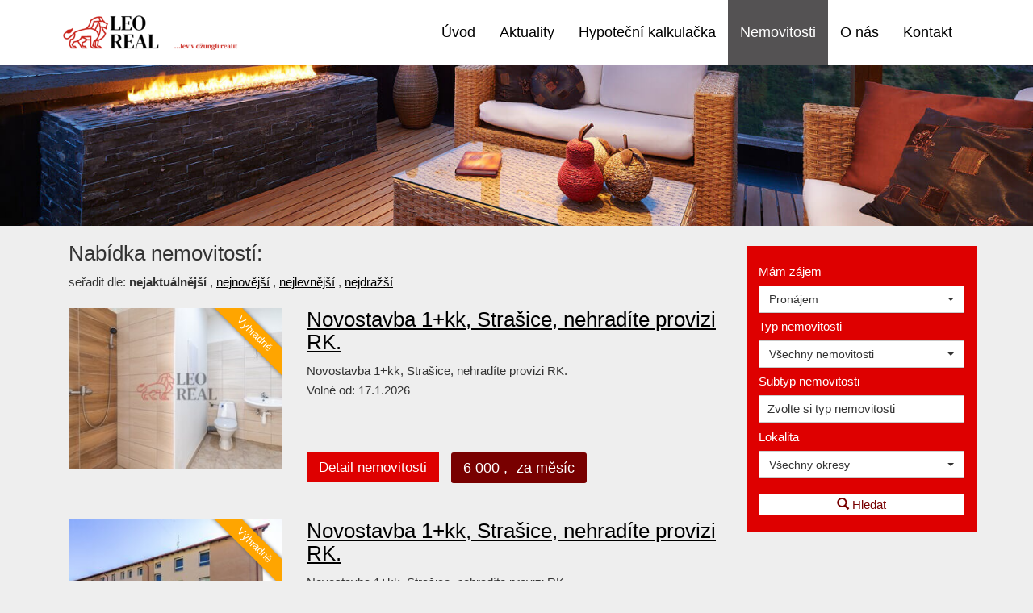

--- FILE ---
content_type: text/html; charset=utf-8
request_url: https://leoreality.cz/nemovitosti/pronajem/
body_size: 5490
content:
<!DOCTYPE html>
<html prefix="og: http://ogp.me/ns#" lang="cs">
	<head>
<meta name='viewport' content='initial-scale=1, maximum-scale=1'>
<link rel="stylesheet" type="text/css" media="screen" href="/asset/bootstrap/v3.2.0/css/bootstrap.min.css" />
<link rel="stylesheet" type="text/css" media="screen" href="/asset/bootstrap/v3.2.0/css/bootstrap-theme.min.css" />
<link rel="stylesheet" type="text/css" media="screen" href="/asset/bootstrap/v3.2.0/css/bootstrap-select.min.css" />
<link rel="stylesheet" type="text/css" media="screen" href="/asset/fancybox/v3.2.5/css/jquery.fancybox.css" />
<link rel="stylesheet" type="text/css" media="screen" href="/asset/css/fotorama.css" />
<meta http-equiv="Content-Type" content="text/html; charset=utf-8" />
<meta http-equiv="cache-control" content="no-cache" />
<meta http-equiv="X-UA-Compatible" content="IE=edge" />
<meta name="author" content="Realitni-Spravce.cz" />
<meta name="robots" content="all,follow" />
		<link rel="shortcut icon" href="/theme/leoReal/favicon.ico" type="image/x-icon" />
		<title>Nemovitosti</title>
		<link rel="stylesheet" type="text/css" href="/theme/leoReal/style.css?v=1.1.0" media="all" />
<link rel="canonical" href="https://leoreality.cz/nemovitosti/pronajem/">		<script type="text/javascript">function r(f) { /in/.test(document.readyState) ? setTimeout('r(' + f + ')', 9) : f() }</script>	</head>
	<body  id="web_id_7237" 
            class=" session_id_7240 theme_leoReal_leoReal"
            data-categoryId="7240"
            data-categoryClass=""
            data-webid="7237"
            data-theme="theme_leoReal_leoReal"
            data-isRealtyDetail="false"
            data-isRealtyList="true" data-isArticleDetail="false"
            data-metaContact="false"
        >
    <nav class="navbar navbar-default">
        <div class="container">

            <div class="container-fluid">
                <div class="navbar-header">
                    <button type="button" class="navbar-toggle collapsed" data-toggle="collapse"
                            data-target="#bs-example-navbar-collapse-1">
                        <span class="sr-only">Navigace</span>
                        <span class="icon-bar"></span>
                        <span class="icon-bar"></span>
                        <span class="icon-bar"></span>
                    </button>
                    <a class="navbar-brand" href="/"><img src="/img/7237/197037/k_logoleoreality.png" alt=""/> </a>                </div>

                <div class="collapse navbar-collapse" id="bs-example-navbar-collapse-1">
                    <ul class="nav navbar-nav navbar-right">
                        <ul><li class="li_id_7239 li_poradi_0 li_domain_match li_first"><a class="level0 ext" href="//leoreality.cz/"><span>Úvod</span></a></li><li class="li_id_11391 li_poradi_1"><a class="level0" href="//leoreality.cz/aktuality/"><span>Aktuality</span></a></li><li class="li_id_8115 li_poradi_2 li_aktiv_pred"><a class="level0" href="//leoreality.cz/hypotecni-kalkulacka/"><span>Hypoteční kalkulačka</span></a></li><li class="li_id_7240 li_poradi_3 li_aktiv li_aktiv_id_7240 active"><a class="level0 active active_7240" href="//leoreality.cz/nemovitosti/"><span>Nemovitosti</span></a></li><li class="li_id_7241 li_poradi_4 li_aktiv_po"><a class="level0" href="//leoreality.cz/o-nas/"><span>O nás</span></a></li><li class="li_id_7238 li_poradi_5 li_last"><a class="level0" href="//leoreality.cz/kontakt/"><span>Kontakt</span></a></li></ul>                    </ul>
                </div>
            </div>
        </div>
    </nav>
<div id="detail">
    <div class="header"><h1></h1></div> <div class="container"> <div class="col-md-3 col-xs-12 pull-right side-filter"><form method="get" action="https://leoreality.cz/nemovitosti/" class="base-nemo-filter base-filter filter-vertical" xmlns="https://www.w3.org/1999/html"><div class="dva">
                    <label for="select_operace">Mám zájem</label>
                    <select class="selectpicker" name="operace" id="select_operace"><option value="">Prodej/pronájem</option><option value="1">Prodej</option><option selected="selected" value="2">Pronájem</option></select>
                </div> <div class="dva">
                <label for="select_typ">Typ nemovitosti</label>
                <select class="selectpicker" name="typ" id="select_typ"><option value="">Všechny nemovitosti</option><option value="1">Byty</option><option value="2">Domy, vily</option><option value="3">Pozemky</option><option value="4">Komerce</option><option value="5">Ostatní nemovitosti</option></select></div><div class="dva">
                <label for="subtyp">Subtyp nemovitosti</label> 
                <div id="div_subtyp"><span id="zvolte_typ">Zvolte si typ nemovitosti</span></div>
            </div><div class="dva">
                <label for="select_okres">Lokalita</label>
                <select class="selectpicker" name="okres" id="select_okres"><option value="">Všechny okresy</option><optgroup label="Hlavní město Praha"><option value="3100">Hlavní město Praha</option></optgroup><optgroup label="Jihočeský"><option value="3308">Tábor</option></optgroup><optgroup label="Jihomoravský"><option value="3701">Blansko</option><option value="3704">Břeclav</option><option value="3702">Brno-město</option><option value="3703">Brno-venkov</option><option value="3712">Vyškov</option><option value="3713">Znojmo</option></optgroup><optgroup label="Královéhradecký"><option value="3605">Náchod</option></optgroup><optgroup label="Liberecký"><option value="3501">Česká Lípa</option><option value="3504">Jablonec nad Nisou</option><option value="3505">Liberec</option><option value="3608">Semily</option></optgroup><optgroup label="Moravskoslezský"><option value="3802">Frýdek-Místek</option><option value="3803">Karviná</option><option value="3804">Nový Jičín</option><option value="3806">Opava</option><option value="3807">Ostrava-město</option></optgroup><optgroup label="Olomoucký"><option value="3805">Olomouc</option><option value="3808">Přerov</option><option value="3809">Šumperk</option></optgroup><optgroup label="Pardubický"><option value="3606">Pardubice</option><option value="3609">Svitavy</option></optgroup><optgroup label="Plzeňský"><option value="3406">Plzeň-jih</option><option value="3408">Rokycany</option></optgroup><optgroup label="Středočeský"><option value="3201">Benešov</option><option value="3202">Beroun</option><option value="3203">Kladno</option><option value="3204">Kolín</option><option value="3207">Mladá Boleslav</option><option value="3208">Nymburk</option><option value="3209">Praha-východ</option><option value="3210">Praha-západ</option><option value="3211">Příbram</option></optgroup><optgroup label="Ústecký"><option value="3503">Chomutov</option><option value="3502">Děčín</option><option value="3507">Louny</option><option value="3508">Most</option><option value="3509">Teplice</option><option value="3510">Ústí nad Labem</option></optgroup><optgroup label="Vysočina"><option value="3304">Pelhřimov</option><option value="3710">Třebíč</option></optgroup><optgroup label="Zlínský"><option value="3708">Kroměříž</option><option value="3711">Uherské Hradiště</option></optgroup></select>
            </div><div class="dva">
                <label></label>
                <input
                        type="hidden"
                        id="hidden_rk"
                        value="304"/>
                <input
                        type="hidden"
                        name="t"
                        value=""/>
                <input
                        type="hidden"
                        name="sort"
                        value=""/>
                <button
                        class="subm"
                        type="submit"
                        value="Vyhledat">
                    <i class="glyphicon glyphicon-search"></i>
                    Hledat
                </button>
            </div></form></div> <div class="col-md-9 clear-mobile"><div class="blok_o rozbaleno blok_o_197030 blok_celkem_2"><div class="blok_i blok_i_197030"><div class="jeden_o jeden_o_poradi_0 jeden_rozbaleny"><div class="jeden_i"><div class="kotva"><div class="perex noPicPerex"></div></div><div class="blok_o blok_o_ blok_celkem_1"><div class="blok_i blok_i_"><div class="clear"></div><div class="realitni_odstavec realitni_odstavec_type_14 realitni_odstavec_588"><a name="realityVypis"></a><h2 class="realitni_odstavec_nadpis">Nabídka nemovitostí:</h2><div class="nemovitosti_filtr_horni"><div class="reality_razeni"><span class="seradit_dle">seřadit dle: </span><strong class="nejaktualnejsi" title="nejaktuálnějších">nejaktuálnější</strong> <span class="carka_mezi">, </span><a href="/nemovitosti/pronajem/nejnovejsi/" title="nejnovějších" class="nejnovejsi">nejnovější</a> <span class="carka_mezi">, </span><a href="/nemovitosti/pronajem/nejlevnejsi/" title="nejlevnějších" class="nejlevnejsi">nejlevnější</a> <span class="carka_mezi">, </span><a href="/nemovitosti/pronajem/nejdrazsi/" title="nejdražších" class="nejdrazsi">nejdražší</a> </div></div><div class="info1_o"><div class="info1_i"><div class="prvni"><h2><a href="/nemovitosti/novostavba-1-kk-strasice-nehradite-provizi-rk-byt-236489/"><span class="prelepky"><img src="/img/reality/304/cba9de69040969b6661dcfe5360ff870/va288x216/1723714232-4784.jpg" alt="" /><span class="vyhradne"></span></span> Novostavba 1+kk, Strašice, nehradíte provizi RK. </a></h2><div class="popisek"> Novostavba 1+kk, Strašice, nehradíte provizi RK. </a></h2><br />Volné od: 17.1.2026<br /></div></div><div class="clear clear_nad_cenou"></div><div class="cena"><a href="/nemovitosti/novostavba-1-kk-strasice-nehradite-provizi-rk-byt-236489/">Detail nemovitosti</a><span>6 000&nbsp;,- za měsíc</span><div class="clear"></div></div><div class="clear"></div></div></div><div class="clear"></div><div class="info1_o"><div class="info1_i"><div class="prvni"><h2><a href="/nemovitosti/novostavba-1-kk-strasice-nehradite-provizi-rk-byt-232366/"><span class="prelepky"><img src="/img/reality/304/bbdacb2c5087803e8a422bd422c27e5d/va288x216/1744287990-1838.jpg" alt="" /><span class="vyhradne"></span></span> Novostavba 1+kk, Strašice, nehradíte provizi RK. </a></h2><div class="popisek"> Novostavba 1+kk, Strašice, nehradíte provizi RK. </a></h2><br />Volné od: 18.1.2026<br /></div></div><div class="clear clear_nad_cenou"></div><div class="cena"><a href="/nemovitosti/novostavba-1-kk-strasice-nehradite-provizi-rk-byt-232366/">Detail nemovitosti</a><span>5 400&nbsp;,- za měsíc</span><div class="clear"></div></div><div class="clear"></div></div></div><div class="clear"></div><div class="info1_o"><div class="info1_i"><div class="prvni"><h2><a href="/nemovitosti/skladovaci-prostory-40m2-300-m2-komerce-48403/"><span class="prelepky"><img src="/img/reality/304/4d979d39dcd5d0fd6dafa00483d3b1e6/288x216/2.jpg" alt="" /><span class="vyhradne"></span></span> Skladovací prostory 40m<sup>2</sup> -&nbsp;300 m<sup>2</sup> </a></h2><div class="popisek"> Skladovací prostory 40 m<sup>2</sup> - 300 m<sup>2</sup> <br />Volné od: 2.12.2021<br /></div></div><div class="clear clear_nad_cenou"></div><div class="cena"><a href="/nemovitosti/skladovaci-prostory-40m2-300-m2-komerce-48403/">Detail nemovitosti</a><span><small>informace o ceně v RK</small></span><div class="clear"></div></div><div class="clear"></div></div></div><div class="clear"></div><div class="info1_o"><div class="info1_i"><div class="prvni"><h2><a href="/nemovitosti/n380-podnajem-bytu-c-4-2-kk-novy-jicin-s-vlastnim-parkovacim-mistem-byt-255214/"><span class="prelepky"><img src="/img/reality/304/94ccb906f09720bca2a991e85936b07d/va288x216/1756926281-5601.jpg" alt="" /></span> (N380) Podnájem bytu č. 4, 2+kk, Nový Jičín s&nbsp;vlastním parkovacím místem </a></h2><div class="popisek"> (N380) Podnájem bytu č. 4, 2+kk, Nový Jičín s&nbsp;vlastním parkovacím místem </a></h2><br />Volné od: 1.10.2025<br /></div></div><div class="clear clear_nad_cenou"></div><div class="cena"><a href="/nemovitosti/n380-podnajem-bytu-c-4-2-kk-novy-jicin-s-vlastnim-parkovacim-mistem-byt-255214/">Detail nemovitosti</a><span>12 500&nbsp;,- za měsíc</span><div class="clear"></div></div><div class="clear"></div></div></div><div class="clear"></div><div class="info1_o"><div class="info1_i"><div class="prvni"><h2><a href="/nemovitosti/pronajem-prostor-sklad-vyrobna-dilna-provozovna-kancelar-zkusebna-variabilne-cca-10-60-m2-komerce-258286/"><span class="prelepky"><img src="/img/reality/304/65379aae61d9318b3ce39808def2bae3/va288x216/1765535079-91.jpg" alt="" /></span> Pronájem prostor (sklad, výrobna, dílna, provozovna, kancelář, zkušebna,) variabilně cca 10 -&nbsp;60 m² </a></h2><div class="popisek"> Skladovací prostory -&nbsp;kóje 10 m<sup>2</sup> - 60 m<sup>2</sup> <br />Volné od: 13.11.2025<br /></div></div><div class="clear clear_nad_cenou"></div><div class="cena"><a href="/nemovitosti/pronajem-prostor-sklad-vyrobna-dilna-provozovna-kancelar-zkusebna-variabilne-cca-10-60-m2-komerce-258286/">Detail nemovitosti</a><span><small>informace o ceně v RK</small></span><div class="clear"></div></div><div class="clear"></div></div></div><div class="clear"></div><div class="info1_o"><div class="info1_i"><div class="prvni"><h2><a href="/nemovitosti/n389-pronajem-haly-komerce-256926/"><span class="prelepky"><img src="/img/reality/304/188b70e564eabcab152710a57c912685/va288x216/1759928234-0093.jpg" alt="" /></span> (N389) Pronájem haly </a></h2><div class="popisek"> (N389) Pronájem haly </a></h2><br />Volné od: 1.11.2025<br /></div></div><div class="clear clear_nad_cenou"></div><div class="cena"><a href="/nemovitosti/n389-pronajem-haly-komerce-256926/">Detail nemovitosti</a><span>25 000&nbsp;,- za měsíc</span><div class="clear"></div></div><div class="clear"></div></div></div><div class="clear"></div><div class="info1_o"><div class="info1_i"><div class="prvni"><h2><a href="/nemovitosti/n391-prestizni-kancelar-na-top-adrese-v-centru-noveho-jicina-n391-komerce-258233/"><span class="prelepky"><img src="/img/reality/304/093309bf30a6d0bba545b75252fc0963/va288x216/1762940172-4044.jpg" alt="" /></span> (N391) Prestižní kancelář na&nbsp;TOP adrese v&nbsp;centru Nového Jičína (n391) </a></h2><div class="popisek"> Reprezentativní kanceláře v&nbsp;centru Nového Jičína, TOP adresa, moderní vybavení, parkování, nízké náklady, internet v&nbsp;ceně. <br />Volné od: 15.11.2025<br /></div></div><div class="clear clear_nad_cenou"></div><div class="cena"><a href="/nemovitosti/n391-prestizni-kancelar-na-top-adrese-v-centru-noveho-jicina-n391-komerce-258233/">Detail nemovitosti</a><span>18 370&nbsp;,- za měsíc</span><div class="clear"></div></div><div class="clear"></div></div></div><div class="clear"></div><div class="info1_o"><div class="info1_i"><div class="prvni"><h2><a href="/nemovitosti/n398-pronajem-bytu-1-1-v-novem-jicine-ul-riegrova-byt-260331/"><span class="prelepky"><img src="/img/reality/304/f4d6794d521422b4af9730d8dfc614d2/va288x216/1768486170-9095.jpg" alt="" /></span> (N398) Pronájem bytu 1+1 v&nbsp;Novém Jičíně, ul. Riegrova </a></h2><div class="popisek"> (N398) Pronájem bytu 1+1 v&nbsp;Novém Jičíně, ul. Riegrova </a></h2><br />Volné od: 1.4.2026<br /></div></div><div class="clear clear_nad_cenou"></div><div class="cena"><a href="/nemovitosti/n398-pronajem-bytu-1-1-v-novem-jicine-ul-riegrova-byt-260331/">Detail nemovitosti</a><span>8 525&nbsp;,- za měsíc</span><div class="clear"></div></div><div class="clear"></div></div></div><div class="clear"></div><div class="info1_o"><div class="info1_i"><div class="prvni"><h2><a href="/nemovitosti/pronajem-garaze-v-nove-vsi-ostatni-nemovitost-260352/"><span class="prelepky"><img src="/img/reality/304/23cb2d4c4a01e2f6107c5976bf33a97e/va288x216/1768553886-3478.jpg" alt="" /></span> Pronájem garáže v&nbsp;Nové Vsi </a></h2><div class="popisek"> Pronájem garáže v&nbsp;Nové Vsi </a></h2><br />Volné od: 16.1.2026<br /></div></div><div class="clear clear_nad_cenou"></div><div class="cena"><a href="/nemovitosti/pronajem-garaze-v-nove-vsi-ostatni-nemovitost-260352/">Detail nemovitosti</a><span>1 500&nbsp;,- za měsíc</span><div class="clear"></div></div><div class="clear"></div></div></div><div class="clear"></div><div class="info1_o"><div class="info1_i"><div class="prvni"><h2><a href="/nemovitosti/pronajmu-velkou-garaz-30-m2-v-ostrave-ostatni-nemovitost-260351/"><span class="prelepky"><img src="/img/reality/304/756b0d2aa873d07e5db2c4afe5e42fd6/va288x216/1768551972-121.jpg" alt="" /></span> Pronajmu velkou garáž 30 m<sup>2</sup> v Ostravě </a></h2><div class="popisek"> Pronajmu velkou garáž 30 m<sup>2</sup> v Ostravě </a></h2><br />Volné od: 16.1.2026<br /></div></div><div class="clear clear_nad_cenou"></div><div class="cena"><a href="/nemovitosti/pronajmu-velkou-garaz-30-m2-v-ostrave-ostatni-nemovitost-260351/">Detail nemovitosti</a><span>2 000&nbsp;,- za měsíc</span><div class="clear"></div></div><div class="clear"></div></div></div><div class="clear"></div><div class="nemovitosti_filtr_dolni"><div class="bottom_sort_o"><div class="bottom_sort_i"><div class="bottom_sort_count">64 nemovitostí</div><div class="bottom_sort_page">7 stran</div><strong>1</strong> <a href="/nemovitosti/pronajem/strana-2/">2</a> <a href="/nemovitosti/pronajem/strana-3/">3</a> <span class="mezi"> ... </span><a href="/nemovitosti/pronajem/strana-5/">5</a> <a href="/nemovitosti/pronajem/strana-6/">6</a> <a href="/nemovitosti/pronajem/strana-7/">7</a> <a href="/nemovitosti/pronajem/strana-2/" class="bottom_sort_txt">následující</a> <div class="clear"></div></div></div></div></div><div class="clear"></div><div class="clear"></div></div></div><div class="clear"></div></div></div><div class="clear"></div></div></div></div> </div></div>    <footer class="path">
        <div class="container">
            <div class="row">
                <div class="col-md-3 col-sm-6 footer-part logo">
                    <a class="navbar-brand" style="background: white; height: 100%" href="/"><img src="/img/7237/197033/max150/k_logoleoreality.png" alt="" class="img-fluid" /> </a>                </div>
                <div class="col-md-3 col-sm-6 footer-part" style="margin-top: 2rem;">
                     <p>LeoReal Brno<br />
Blatnická 4219/4<br />
62800 Brno</p>                 </div>
                <div class="col-md-3 col-sm-6 footer-part" style="margin-top: 2rem;">
                     <p><strong>Kontakt:</strong><br />
Telefon: +420 607 786 556<br />
Email: <a href="mailto:info&#64;leoreal.cz">info&#64;<!-- -->leoreal.cz</a></p>                 </div>
                <div class="col-md-3 col-sm-6 footer-part social" style="margin-top: 2rem;">
                                    </div>
            </div>
        </div>

    </footer>
<script type="text/javascript" src="/asset/jquery/v3.5.1/jquery.min.js"></script>
<script type="text/javascript" src="/asset/bootstrap/v3.2.0/js/bootstrap.min.js"></script>
<script type="text/javascript" src="/asset/bootstrap/v3.2.0/js/bootstrap-select.min.js"></script>
<script type="text/javascript" src="/asset/fancybox/v3.2.5/js/jquery.fancybox.js"></script>
<script type="text/javascript" src="/asset/js/hypoCalc.js"></script>
<script type="text/javascript" src="/theme/leoReal/js/main.js?1.1.0"></script>
<script type="text/javascript">function triggerOptedInScriptsFunctionality() {
 };

function triggerOptedInScriptsAnalytical() {
 };

function triggerOptedInScriptsAds() {
 };


                function getCookie(name) {
                    var match = document.cookie.match(RegExp('(?:^|;\\s*)' + name + '=([^;]*)'));
                    return match ? match[1] : null;
                }
                
                if (getCookie('optinAcceptFunctionality') === '1') {
                    triggerOptedInScriptsFunctionality();
                };
                
                if (getCookie('optinAcceptAnalytical') === '1') {
                    triggerOptedInScriptsAnalytical();
                };
                
                if (getCookie('optinAcceptAds') === '1') {
                    triggerOptedInScriptsAds();
                };
                
                </script><span id="optinConfig" data-header="" data-file="/img/7237/cookies.pdf" data-reload="0" data-position="0" data-text="" data-ads="" data-analytical="" data-functionality="" data-more-header="" data-longtext=""></span>	</body>
</html>